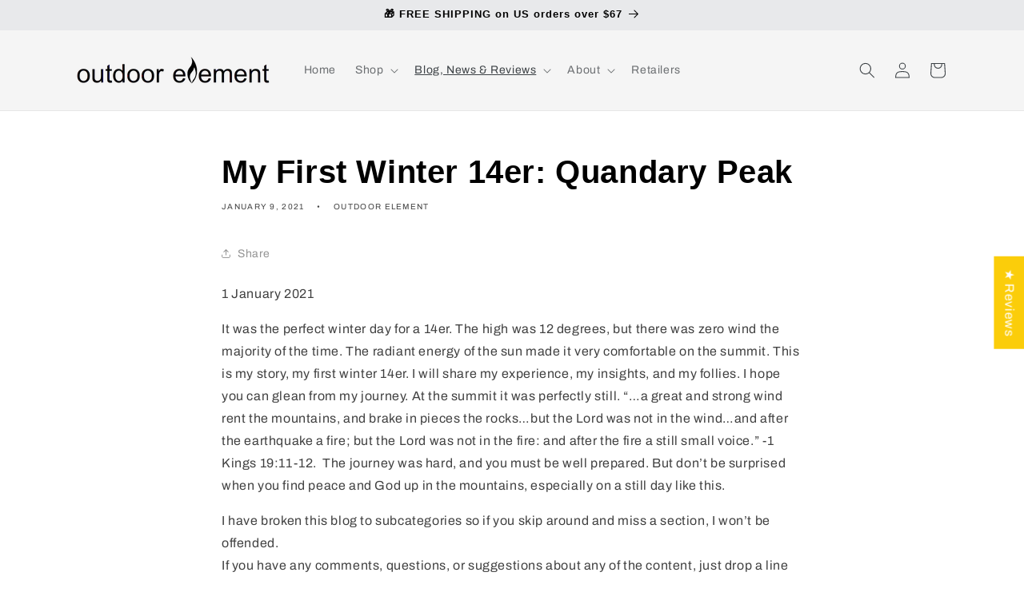

--- FILE ---
content_type: application/javascript
request_url: https://outdoorelement.com/apps/sap/1765896088/api/2/G9vci1lbGVtZW50Lm15c2hvcGlmeS5jb20=b3V0Z.js
body_size: 7987
content:
window.tdfEventHub.TriggerEventOnce('data_app2',{"offers":{"1":{"136636":{"discount":{"type_id":4,"value":"10861702971585"},"id":136636,"label":"SUPER SAVINGS + Free Refills!","message":"30% off + FREE refills","product_groups":[{"ids":[7685403181249],"type_id":2}],"trigger":{}},"137980":{"discount":{"type_id":4,"value":"10688828604609"},"id":137980,"label":"FREE CUSTOM ENGRAVING","message":"FREE Custom Engraving","product_groups":[{"ids":[10102947840193,10102946103489,10785689927873,7730868191425],"type_id":2}],"trigger":{"schedule_ids":[510859]}}},"2":{"15101":{"discount":{"type_id":0,"value":null},"display_id":0,"id":15101,"is_replace":false,"message":"Don't forget these accessories for your Handled tool.","product_groups":[{"ids":[7249838801089,6230192881857,10785508524225,4725225881644],"type_id":2}],"trigger":{"product_groups":[{"ids":[6078127767745,6857888334017],"type_id":2}]}},"15775":{"discount":{"type_id":0,"value":null},"display_id":0,"id":15775,"is_replace":false,"message":"","product_groups":[{"ids":[6857916252353,7249838801089,10785508524225,6078127767745],"type_id":2}],"trigger":{"product_groups":[{"ids":[6230192881857],"type_id":2}]}},"25419":{"discount":{"type_id":0,"value":null},"display_id":0,"id":25419,"is_replace":false,"message":"Check out these other great products for your basecamp","product_groups":[{"ids":[6857956491457,10785508524225,6230192881857,6078127767745],"type_id":2}],"trigger":{"product_groups":[{"ids":[6857916252353],"type_id":2}]}},"25420":{"discount":{"type_id":0,"value":null},"display_id":0,"id":25420,"is_replace":false,"message":"Add these items to help keep organized and prepared.","product_groups":[{"ids":[6857916252353,10785508524225,4725225881644,6230192881857],"type_id":2}],"trigger":{"product_groups":[{"ids":[6857956491457],"type_id":2}]}},"31461":{"discount":{"type_id":0,"value":null},"display_id":0,"id":31461,"is_replace":false,"message":"Grab some tinder or other complementary product.","product_groups":[{"ids":[4725229420588,10606191313089,7603316457665],"type_id":2}],"trigger":{"product_groups":[{"ids":[7381526511809],"type_id":2}]}},"31462":{"discount":{"type_id":0,"value":null},"display_id":0,"id":31462,"is_replace":false,"message":"Remember the extras.","product_groups":[{"ids":[4725229420588,10606191313089],"type_id":2}],"trigger":{"product_groups":[{"ids":[6857964552385],"type_id":2}]}},"31463":{"discount":{"type_id":0,"value":null},"display_id":0,"id":31463,"is_replace":false,"message":"Add on some extra stuff that compliments your item.","product_groups":[{"ids":[4725229420588,4725228896300],"type_id":2}],"trigger":{"product_groups":[{"ids":[7413071610049],"type_id":2}]}},"31464":{"discount":{"type_id":0,"value":null},"display_id":0,"id":31464,"is_replace":false,"message":"On-the-go mealtime made easier with these:  ","product_groups":[{"ids":[6078127767745,10785689927873,10785508524225],"type_id":2}],"trigger":{"product_groups":[{"ids":[7249838801089],"type_id":2}]}},"33484":{"discount":{"type_id":0,"value":null},"display_id":0,"id":33484,"is_replace":false,"message":"These accessories fit the Omni-Tensil. If you don't have one already, you will need one.","product_groups":[{"ids":[10785508524225,6230192881857,10785689927873],"type_id":2}],"trigger":{"product_groups":[{"ids":[7603304333505,7603307970753],"type_id":2}]}},"33485":{"discount":{"type_id":0,"value":null},"display_id":0,"id":33485,"is_replace":false,"message":"These rods fit our Contour Feather Knife. You will need one if you don't have it already.","product_groups":[{"ids":[4725229420588,10635347132609,10606191313089],"type_id":2}],"trigger":{"product_groups":[{"ids":[7603316457665],"type_id":2}]}},"42407":{"discount":{"type_id":0,"value":null},"display_id":0,"id":42407,"is_replace":false,"message":"Don't forget your extra Replacement Blades or Fire Tinder Sheets.","product_groups":[{"ids":[10146543075521,7685405376705,4725229420588],"type_id":2}],"trigger":{"product_groups":[{"ids":[7685403181249],"type_id":2}]}},"42523":{"discount":{"type_id":0,"value":null},"display_id":0,"id":42523,"is_replace":false,"message":"Customers who bought this item also bought","product_groups":[{"ids":[7413071610049,4725229420588,10606191313089],"type_id":2}],"trigger":{"product_groups":[{"ids":[7730868191425],"type_id":2}]}},"44984":{"discount":{"type_id":0,"value":null},"display_id":0,"id":44984,"is_replace":false,"message":"Our recommended add-ons that you might enjoy:","product_groups":[{"ids":[4725229420588,10338388246721,10606191313089],"type_id":2}],"trigger":{"product_groups":[{"ids":[10102946103489,10102947840193,10785689927873],"type_id":2}]}},"45724":{"discount":{"type_id":0,"value":null},"display_id":0,"id":45724,"is_replace":false,"message":"These rods fit our Scout Feather and Flicker Feather knives. Check them out along with other great products.","product_groups":[{"ids":[4725229420588,10146543075521,7644113502401],"type_id":2}],"trigger":{"product_groups":[{"ids":[10338388246721],"type_id":2}]}},"47164":{"discount":{"type_id":0,"value":null},"display_id":0,"id":47164,"is_replace":false,"message":"Try out our customized recommendations to add on:","product_groups":[{"ids":[10635347132609,10102946103489,7413071610049,4725225881644],"type_id":2}],"trigger":{"product_groups":[{"ids":[4725229420588,4780069650476,10635237294273],"type_id":2}]}},"47165":{"discount":{"type_id":0,"value":null},"display_id":0,"id":47165,"is_replace":false,"message":"Try out our customized recommendations to add on:","product_groups":[{"ids":[10102946103489,4725225881644,7413071610049],"type_id":2}],"trigger":{"product_groups":[{"ids":[10636077596865,10635347132609],"type_id":2}]}},"47166":{"discount":{"type_id":0,"value":null},"display_id":0,"id":47166,"is_replace":false,"message":"Try out our customized recommendations to add on:","product_groups":[{"ids":[10635347132609,4780069650476,4725225881644],"type_id":2}],"trigger":{"product_groups":[{"ids":[10635240865985,10635242995905],"type_id":2}]}},"48884":{"discount":{"type_id":0,"value":null},"display_id":0,"id":48884,"is_replace":false,"message":"","product_groups":[{"ids":[6857916252353,6857956491457,7249838801089,6230192881857],"type_id":2}],"trigger":{"product_groups":[{"ids":[10785508524225],"type_id":2}]}},"6963":{"discount":{"type_id":0,"value":null},"display_id":0,"id":6963,"is_replace":false,"message":"Don't forget these great accessories:","product_groups":[{"ids":[4725229420588,6858252615873,4725230469164,5720245993637,4725225586732],"type_id":2}],"trigger":{"product_groups":[{"ids":[4725225881644,4778667311148,4725229584428,7001475285185,4725228535852],"type_id":2}]}},"8658":{"discount":{"type_id":0,"value":null},"display_id":0,"id":8658,"is_replace":false,"message":"Grab some cool OE stickers!","product_groups":[{"ids":[5286726434981],"type_id":2}],"trigger":{"on_checkout":true,"product_groups":[{"type_id":1}]}}},"3":{"95575":{"discount":{"type_id":1,"value":20},"display_id":1,"id":95575,"message":"\"Base Camp Bliss\" Bundle --  Save 20% on your essential base camp needs!  (discount cannot be combined with other promotions - discount calculated at checkout) \u003cs class=\"b_btn_t\" data-t=\"Buy 'Base Camp Bliss' Bundle and Save\"\u003e\u003c/s\u003e","place_id":0,"product_groups":[{"ids":[10102946103489],"q":1,"type_id":2},{"ids":[7249838801089],"q":1,"type_id":2},{"ids":[4725225881644],"is_sub":true,"q":1,"type_id":2},{"ids":[6857916252353],"q":1,"type_id":2},{"ids":[6857888334017],"q":1,"type_id":2},{"ids":[6230192881857],"q":1,"type_id":2}],"trigger":{}},"95666":{"discount":{"type_id":1,"value":20},"display_id":1,"id":95666,"message":"BUY 2 AND SAVE 20% --  \"Firebiner for You \u0026 Firebiner for Me\" Bundle -- MIX \u0026 MATCH COLORS BELOW 👇(discount cannot be combined with other promotions - discount calculated at checkout) \u003cs class=\"b_btn_t\" data-t=\"Buy 'Firebiner for You, Firebiner for Me' Bundle and Save\"\u003e\u003c/s\u003e","place_id":0,"product_groups":[{"ids":[4725225881644],"q":1,"type_id":2},{"ids":[4725225881644],"q":1,"type_id":2},{"ids":[4725230469164],"q":2,"type_id":2},{"ids":[4725225586732],"q":2,"type_id":2}],"trigger":{}}},"5":{"3415":{"discount":{"type_id":3,"value":null},"first_message":"","goal":67,"id":3415,"is_category":false,"message":"Sweet, just add {amount} more to get free shipping in the US.","product_groups":[],"trigger":{"country_codes":["US"],"product_groups":[{"type_id":1}]}}}},"settings":{"10":{},"11":{"b_fs":"14","c_cs":".tdf_container button { border-radius: 18px !important; } #tdf_discount_box button { float: right !important; } #tdf_discount_box { margin: 14px 0 14px 0 !important; } .tdf_bundle .tdf_checkbox_container { display: none !important; } .tdf_bundle .tdf_vertical_product .tdf_vertical_price { padding-left: 0 !important; text-align: center !important; .tdf_money { margin-right: 0 !important; } } .tdf_bundle button { padding: 10px 30px !important; } .tdf_price_sales .tdf_money { color: #bf0711 !important; } #tdf_sale_widget .tdf_price_sales { float: left !important; margin-right: 4px !important; } .product__description .tdf_label { display: none !important; }"},"2":{"coa":1,"up_oth":true},"3":{"coa":1,"per_page":3},"4":{"use_default":2},"6":{"coa":1,"d_mode":2,"discount_widget":true,"enable_cart_code":true,"enable_gift_popup":true,"extra_scopes":"write_price_rules,read_discounts,write_discounts,read_markets,unauthenticated_read_product_listings,write_customers,read_inventory,read_locations","ribbon_place_id":2,"sale_place_id":1,"skip_free_ship":true},"7":{"currency":"USD","currency_format":"${{amount}}","id":5958,"js":"if(!jQuery('.tdfPlaceBundle').length) {\njQuery('.product__description').after('\u003cnoscript class=\"tdfPlaceBundle\"\u003e\u003c/noscript\u003e');\n}\nsl9.label.cstF = function($a, product, variant, message) {\nif (variant \u0026\u0026 variant.discountable \u0026\u0026 [1,2,7].indexOf(variant.discountable.discount_type) \u003e -1 \u0026\u0026 variant.display_old_price()) {\nvar v = variant;\nfor (var d = 0; d \u003c product.variants.length; d++) {\nif (product.variants[d].discountable \u0026\u0026 product.variants[d].price \u003c v.price) {\nv = product.variants[d];\n}\n}\nvar price = nfec.util.tpl.ToCurrency(v.display_price());\nvar $x = $a.closest('.card-wrapper').find('.price');\nvar t = $x.text();\nvar fe = t \u0026\u0026 t.indexOf('From') != -1 ? 'From ': '';\n$x.html( '\u003cspan class=\"tdf_price_sales price-item price-item--sale\"\u003e' + fe + price + '\u003c/span\u003e\u003cspan class=\"tdf_price_original price-item price-item--regular\"\u003e' + sl9.nfec.util.tpl.ToCurrency(v.display_old_price()) + '\u003c/span\u003e').css('display','block');\n}\nreturn false;\n};\njQuery(document).on('tdf_render',function(){\njQuery('.tdf_bundle_content').not('txted').each(function() {\njQuery(this).addClass('txted');\nvar t = jQuery(this).find('.b_btn_t').data('t');\nif (t) {\njQuery(this).find('.tdf_normal_btn').html(t);\n}\n});\nvar cc = 0;\njQuery('.tdf_container label').each(function() {\nvar $a = jQuery(this);\nif ($a.attr('for')) {\nreturn;\n}\ncc++;\nvar id = 'select_product_' + cc;\n$a.attr('aria-label', id);\n$a.css('font-size',0).append(id);\n});\n});\nsl9.manager.dcode.HBXGY = function(dcode, draftOrder, cart) {\nvar itemL = draftOrder.items.length;\nvar triggerProductIDs = dcode.getTriggerProductIDs();\nvar li = dcode.al || 20;\nvar preA = 0;\nvar item;\nvar offerProductIDs = dcode.getOfferProductIDs();\nvar sortxy = function (x, y) {\nif (x \u003e -1) {\nif (y \u003c 0) {\nreturn -1;\n}\n} else {\nif (y \u003e -1) {\nreturn 1;\n}\n}\nreturn 0;\n}\ndraftOrder.items.sort(function (a, b) {\nvar s = sortxy(dcode.t_variant_ids.indexOf(a.variant_id), dcode.t_variant_ids.indexOf(b.variant_id));\nif (s) {\nreturn s;\n}\ns = sortxy(triggerProductIDs.indexOf(a.product_id), triggerProductIDs.indexOf(b.product_id));\nif (s) {\nreturn s;\n}\ns = sortxy(dcode.o_variant_ids.indexOf(a.variant_id), dcode.o_variant_ids.indexOf(b.variant_id));\nif (s) {\nreturn -s;\n}\ns = sortxy(offerProductIDs.indexOf(a.product_id), offerProductIDs.indexOf(b.product_id));\nif (s) {\nreturn -s;\n}\nif (a.price \u003e b.price) {\nreturn -1;\n}\nreturn 1;\n});\n// Check trigger\nfor (var x = 0; x \u003c li; x++) {\nvar tqty = 0;\nvar tamount = preA;\nvar isValid = false;\nLoopT:\nfor (var a = 0; a \u003c itemL; a++) {\nitem = draftOrder.items[a];\nif (item.isFree()) {\ncontinue;\n}\n// Validate\nif (triggerProductIDs.indexOf(item.product_id) \u003c 0 \u0026\u0026 dcode.t_variant_ids.indexOf(item.variant_id) \u003c 0) {\ncontinue;\n}\nfor (var b = 0; b \u003c item.quantity; b++) {\nif (draftOrder.reserve(item, cart)) {\ntamount += item.price;\ntqty++;\nif (dcode.rp \u0026\u0026 tamount \u003e= dcode.rp) {\nisValid = true;\npreA = tamount - dcode.rp;\n}\nif (dcode.q_r.t_quantity \u0026\u0026 tqty \u003e= dcode.q_r.t_quantity) {\nisValid = true;\n}\nif (isValid) {\nbreak LoopT;\n}\n}\n}\n}\nif (!isValid) {\nreturn;\n}\nvar isDiscount = false;\nvar oqty = 0;\nvar oItems = [];\nLoopO:\nfor (var a = itemL - 1; a \u003e= 0; a--) {\nitem = draftOrder.items[a];\nif (item.isFree()) {\ncontinue;\n}\n// Validate\nif (offerProductIDs.indexOf(item.product_id) == -1 \u0026\u0026 dcode.o_variant_ids.indexOf(item.variant_id) == -1) {\ncontinue;\n}\nfor (var b = 0; b \u003c item.quantity; b++) {\nif (draftOrder.reserve(item, cart)) {\noqty++;\noItems.push(item);\nif (oqty \u003e= dcode.q_r.o_quantity) {\nisDiscount = true;\nbreak LoopO;\n}\n}\n}\n}\nif (!isDiscount) {\nreturn;\n}\n// Set discount\nvar dqty = 0;\nfor (var a = 0; a \u003c oItems.length; a++) {\nitem = oItems[a];\nvar draftOrderDiscount = new sl9.model.draft_order_discount();\nvar dcodeDiscount = dcode.getDiscount();\nvar q = dcode.q_r.o_quantity - dqty;\nif (q \u003e item.quantity) {\nq = item.quantity;\n}\ndqty += q;\ndraftOrderDiscount.fromDiscount(dcodeDiscount, item.price, q);\ndraftOrderDiscount.isC = 1;\nvar originDiscountValue = 0;\nvar currentDiscountAmount = 0;\nif (item.discount) {\nif (item.discount.isC) {\noriginDiscountValue = item.discount.ov || 0;\n} else {\noriginDiscountValue = draftOrderDiscount.ov = item.discount.value;\n}\ncurrentDiscountAmount = item.discount.amount;\n}\nvar moreA = (draftOrderDiscount.value - originDiscountValue) * q;\nif (moreA) {\ncurrentDiscountAmount += moreA;\ndraftOrderDiscount.amount = currentDiscountAmount;\ndraftOrderDiscount.value = currentDiscountAmount / item.quantity;\ndraftOrderDiscount.quantity = item.quantity;\nitem.discount = draftOrderDiscount;\n}\n}\ndraftOrder.discount_code = dcode.code;\n}\n};\nvar cw = function(m) {\nreturn (m.match(/\\-w/g) || []).length\n};\nnfec.sbu = function(a,b) {\nvar ca = cw(a.message),\ncb = cw(b.message);\nreturn cb - ca;\n}","key":"a32a1a73fd5f06dcba6f5c5d002fdd5b","pub_domain":"outdoorelement.com","timezone_offset":-7},"8":{"add":"Add to cart","add_all":"Add selected to cart","added":"added","added_successfully":"Added successfully","apply":"Apply","buy_quantity":"Buy {quantity}","cart":"Cart","cart_discount":"cart discount","cart_discount_code":"Discount code","cart_rec":"Cart recommendation","cart_total":"Cart total","checkout":"Checkout","continue_checkout":"Continue to checkout","continue_shopping":"Continue shopping","copied":"Copied","copy":"Copy","discount":"discount","discount_cal_at_checkout":"Discounts calculated at checkout","email_no_match_code":"Customer information does not meet the requirements for the discount code","explore":"Explore","free_gift":"free gift","free_ship":"free shipping","includes":"includes","input_discount_code":"Gift card or discount code","invalid_code":"Unable to find a valid discount matching the code entered","item":"item","items":"items","lo_earn":"You can earn points for every purchase","lo_have":"You have {point}","lo_hi":"Hi {customer.name}","lo_join":"Join us to earn rewards today","lo_point":"point","lo_points":"points","lo_redeem":"Redeem","lo_reward_view":"View all our rewards \u003e\u003e","lo_signin":"Log in","lo_signup":"Sign up","lo_welcome":"Welcome to our Loyalty Program","m_country":"","m_custom":"","m_lang":"","m_lang_on":"","more":"More","no_thank":"No thanks","off":"Off","product_details":"View full product details","quantity":"Quantity","replace":"Replace","ribbon_price":"ribbon_price","sale":"Sale","select_for_bundle":"Add to bundle","select_free_gift":"Select gift","select_other_option":"Please select other options","sold_out":"Sold out","total_price":"Total price","view_cart":"View cart","wholesale_discount":"Discount","wholesale_gift":"Free","wholesale_quantity":"Quantity","you_added":"You added","you_replaced":"Replaced successfully!","you_save":"Save","your_discount":"Your discount","your_price":"Your price"},"9":{"btn_bg_c":"#ff8d08","btn_txt_c":"#ffffff","discount_bg_c":"#bf0711","explore_bg_c":"#212b36","explore_txt_c":"#ffffff","p_bg_c":"#ffffff","p_btn_bg_2_c":"#ff8d08","p_btn_bg_3_c":"#d4d6e7","p_btn_bg_c":"#ff8d08","p_btn_bg_lite_c":"#d4d6e4","p_btn_txt_2_c":"#ffffff","p_btn_txt_3_c":"#637387","p_btn_txt_c":"#ffffff","p_btn_txt_lite_c":"#637381","p_discount_bg_c":"#bf0711","p_header_bg_c":"#f2f3f5","p_header_txt_bold_c":"#000000","p_header_txt_c":"#212b36","p_header_txt_lite_c":"#454f5b","p_txt_bold_c":"#000000","p_txt_c":"#212b36","p_txt_info_c":"#bf0711","p_txt_lite_c":"#454f5b","table_h_bg_c":"#fffff1","table_h_txt_c":"#212b39","theme_type_id":"1","txt_bold_c":"#000000","txt_c":"#212b36","txt_info_c":"#bf0711"}},"products":{"10102946103489":{"i":10102946103489,"t":"Scout Feather Adventure Survival Knife","h":"scout-feather-adventure-survival-knife","p":"s/files/1/0351/9617/4380/files/BEST_SURVIVAL_KNIFE_-Backpacker_Magazine.jpg","v":[{"i":48682046783681,"x":"Gray","a":59.95},{"i":48682046816449,"x":"GLOW with Gray","a":64.95}]},"10102947840193":{"i":10102947840193,"t":"Flicker Feather Survival EDC Chisel Blade","h":"flicker-feather-adventure-survival-knife","p":"s/files/1/0351/9617/4380/files/Featherknife01OutdoorElement.jpg","v":[{"i":48576964755649,"x":"Righty","y":"Gray","a":59.95},{"i":48682068410561,"x":"Righty","y":"GLOW with Gray","a":64.95},{"i":48576964788417,"x":"Lefty","y":"Gray","a":59.95},{"i":48682068541633,"x":"Lefty","y":"GLOW with Gray","a":64.95}]},"10146543075521":{"i":10146543075521,"t":"Fire Tinder Sheets","h":"fire-tinder-sheets","p":"s/files/1/0351/9617/4380/files/TinderSheetsonFireOE2400.jpg","v":[{"i":47623521140929,"x":"Default Title","a":9.95}]},"10338388246721":{"i":10338388246721,"t":"Hex Fire-Steel Replacement 3pk Ferro Rods for Scout, Flicker \u0026 Slicer Feather Knives","h":"hex-fire-steel-replacement-3pk-for-scout-and-flicker-feather-knives","p":"s/files/1/0351/9617/4380/files/Hex_fire-steel_replacement_ferro_rods_for_flicker_scout_slicer_feather.jpg","v":[{"i":48124707700929,"x":"Default Title","a":14.95}]},"10606191313089":{"i":10606191313089,"t":"Micarta Leather Sharpening Strop","h":"micarta-leather-sharpening-strop-pocket","p":"s/files/1/0351/9617/4380/files/StropSagewood01.jpg","v":[{"i":48782577107137,"x":"Default Title","a":22}]},"10635347132609":{"i":10635347132609,"t":"Fiber Light Bag","h":"fiber-light-refill-bag","p":"s/files/1/0351/9617/4380/files/fiber_light_bag.jpg","v":[{"i":49201313153217,"x":"Default Title","a":14.95}]},"10688828604609":{"i":10688828604609,"t":"Custom Engraving","h":"custom-text-1742441801462","p":"","v":[{"i":49143148478657,"x":"Option_1","a":0}]},"10785508524225":{"i":10785508524225,"t":"scrub 'n scrape","h":"scrub-n-scrape","p":"s/files/1/0351/9617/4380/files/scrub_n_scrape_NEW_1.jpg","v":[{"i":49448245461185,"x":"Default Title","a":9.95}]},"10785689927873":{"i":10785689927873,"t":"slicer feather camp kitchen survival knife","h":"slicer-feather","p":"s/files/1/0351/9617/4380/files/slicerfeatherNEW.jpg","v":[{"i":49448846491841,"x":"Default Title","a":59.95}]},"10861702971585":{"i":10861702971585,"t":"combo pack field feather blade refills \u0026 tinder strip refills","h":"field-feather-blade-refills-tinder-strip-refills","p":"s/files/1/0351/9617/4380/files/fieldfeatherbladerefills-tinderstrips_1.jpg","v":[{"i":49812465942721,"x":"Default Title","a":29.95}]},"4725225586732":{"i":4725225586732,"t":"Ferro Rod Holder","h":"ferro-rod-holder","p":"s/files/1/0351/9617/4380/products/FerroRodHolder.jpg","v":[{"i":32840121909292,"x":"Default Title","a":1}]},"4725225881644":{"i":4725225881644,"t":"Firebiner: Fire-starting Multitool Carabiner","h":"firebiner-carabiner","p":"s/files/1/0351/9617/4380/files/firebiner.jpg","v":[{"i":32840122531884,"x":"Aurora (Multicolor)","a":16.95},{"i":32840122433580,"x":"Black Forest","a":16.95},{"i":32840122499116,"x":"Blue River","a":16.95},{"i":32840122466348,"x":"Silverthorne","a":16.95},{"i":32956861251628,"x":"Camo Gray","a":18.95},{"i":32956922429484,"x":"Camo Orange","a":18.95}]},"4725228896300":{"i":4725228896300,"t":"Woolly Mammoth Survival Jute Bracelet","h":"woolly-mammoth","p":"s/files/1/0351/9617/4380/products/WoollyMammothopened.png","v":[{"i":32840127905836,"x":"SM","a":14.95},{"i":32840127938604,"x":"MD","a":14.95},{"i":32840127971372,"x":"LG","a":14.95}]},"4725229420588":{"i":4725229420588,"t":"Fiber Light Original (round tin)","h":"fiber-light","p":"s/files/1/0351/9617/4380/files/FiberLightRound04.jpg","v":[{"i":48893673373889,"x":"Buy 1","a":9.95},{"i":48893673406657,"x":"Buy 3 and SAVE","a":26.95}]},"4725230469164":{"i":4725230469164,"t":"EverSpark Wheel Cover","h":"wheelcover","p":"s/files/1/0351/9617/4380/products/WheelCover_Firebiner.png","v":[{"i":32840129970220,"x":"Default Title","a":1}]},"4780069650476":{"i":4780069650476,"t":"Fiber Light Fire Kit","h":"fiber-light-fire-kit","p":"s/files/1/0351/9617/4380/files/fiber_light_fire_kit_open.jpg","v":[{"i":33048081596460,"x":"Default Title","a":19.95}]},"5286726434981":{"i":5286726434981,"t":"Stickers - Outdoor Element","h":"sticker-outdoor-element","p":"s/files/1/0351/9617/4380/products/Stickersonlaptop.jpg","v":[{"i":34604131614885,"x":"OE","a":0.5}]},"5720245993637":{"i":5720245993637,"t":"EverSpark Maintenance Kit","h":"everspark-maintenance-kit-v2","p":"s/files/1/0351/9617/4380/files/Maint_Kit_01.jpg","v":[{"i":36496575725733,"x":"Default Title","a":4.5}]},"6078127767745":{"i":6078127767745,"t":"Handled Pot Gripper and Fuel Canister Recycle Tool","h":"handled-pot-gripper-and-fuel-canister-recycle-tool","p":"s/files/1/0351/9617/4380/products/1846070001Handledsideopen.png","v":[{"i":37524969849025,"x":"Default Title","a":17.95}]},"6230192881857":{"i":6230192881857,"t":"Camp Kitchen Cleaning Kit","h":"camp-kitchen-cleaning-set","p":"s/files/1/0351/9617/4380/products/CampCleaningKitangledOutdoorElement.png","v":[{"i":37994476175553,"x":"Default Title","a":7.95}]},"6857888334017":{"i":6857888334017,"t":"Handled + Adaptor, Pot Gripper and Fuel Canister Recycle Tool","h":"handled-pot-gripper-with-large-canister-adapter","p":"s/files/1/0351/9617/4380/products/Handled_AdapterHT2A.png","v":[{"i":40455330201793,"x":"Default Title","a":29.95}]},"6857916252353":{"i":6857916252353,"t":"Charlotte's Webbing Camp Organizer","h":"charlottes-web-camp-organizer","p":"s/files/1/0351/9617/4380/products/Charlotte_sWebbingItemsforWebOutdoorElement.jpg","v":[{"i":40455552532673,"x":"Default Title","a":29.95}]},"6857956491457":{"i":6857956491457,"t":"Gearbiner Clip Set","h":"gearbiner-clip-set","p":"s/files/1/0351/9617/4380/products/CARCS01Gearbiner.jpg","v":[{"i":40455854293185,"x":"Default Title","a":14.95}]},"6858252615873":{"i":6858252615873,"t":"Wombat Whistle Kit","h":"wombat-whistle-ii-kit","p":"s/files/1/0351/9617/4380/files/WWOng01.jpg","v":[{"i":40457439543489,"x":"Orange","a":9.95},{"i":40457439576257,"x":"Silver","a":9.95}]},"7249838801089":{"i":7249838801089,"t":"omni-tensil","h":"omni-tensil-1","p":"s/files/1/0351/9617/4380/files/omni-tensil_2.0_NEW_and_IMPROVED.jpg","v":[{"i":41643142774977,"x":"Default Title","a":39.95}]},"7413071610049":{"i":7413071610049,"t":"Fire Flute","h":"fire-flute","p":"s/files/1/0351/9617/4380/files/FireFluteOE06.jpg","v":[{"i":42107285504193,"x":"Default Title","a":27.95}]},"7603316457665":{"i":7603316457665,"t":"Hex Fire-Steel Replacement 3pk Ferro Rods for Contour Feather Knife","h":"hex-fire-steel-replacement-3pk-contour-feather-knife","p":"s/files/1/0351/9617/4380/products/HexRodspackage02ourdoorelement.jpg","v":[{"i":42557198958785,"x":"Default Title","a":14.95}]},"7644113502401":{"i":7644113502401,"t":"Fire Tinder Tabs 15-pack","h":"fire-tinder-tabs-15-pack","p":"s/files/1/0351/9617/4380/files/FireTinderSheetsFTS10burning_93531052-fe66-4827-ade2-c543230abe16.jpg","v":[{"i":42652441280705,"x":"Default Title","a":7.95}]},"7685403181249":{"i":7685403181249,"t":"Field Feather Folding Replaceable Blade Knife","h":"field-feather-folding-replaceable-blade-knife","p":"s/files/1/0351/9617/4380/files/field_feather_supersavings.png","v":[{"i":42724554670273,"x":"Default Title","a":38.45,"b":54.95}]},"7685405376705":{"i":7685405376705,"t":"Hunting Surgical Blade Replacements 10pk","h":"hunting-surgical-blade-replacements-10pk","p":"s/files/1/0351/9617/4380/files/FFRB-Replacement-Blades-Field-Feather-10pk-pkgfront_3.jpg","v":[{"i":42724568596673,"x":"Default Title","a":19.95}]},"7730868191425":{"i":7730868191425,"t":"Quick Feather Folding Knife","h":"quick-feather-folding-knife","p":"s/files/1/0351/9617/4380/files/QuickFeather01OutdoorElement.jpg","v":[{"i":42829071974593,"x":"Default Title","a":44.95}]}},"product_ids":{},"schedules":{"501307":{"id":501307,"tid":1,"st":{"s":1735196400},"et":{"s":0},"w":{"d":null,"h_s":0,"h_e":0},"m":{"d":null,"h_s":0,"h_e":0}},"510859":{"id":510859,"tid":1,"st":{"s":1765263600},"et":{"s":1765954800},"ee":true,"w":{"d":null,"h_s":0,"h_e":0},"m":{"d":null,"h_s":0,"h_e":0}}},"sgm":{},"kwd":{},"ftr":{"thm":"nfec.themes = [{t:\"Crave\",z:1363,st:\".cart-notification:not(.active) #tdf_discount_widget{display:none}.tdf_container a, .tdf_rec a{text-decoration:initial}.tdf_nce #CartDrawer-LineItemError-1,.tdf_nce #Line-item-error-1{display:none !important}\",nc:1,ca:\".totals__total-value\",cs:function(){jQuery(\"#cart\").before('\u003cs class=\"tdfPlaceDiscounts\"\u003e\u003c/s\u003e');var t=nfec.platform.shopify.cart_handle.TriggerCart;nfec.platform.shopify.cart_handle.TriggerCart=function(r){if(2==nfec.d_mode||r){if(!nfec.cartraw.item_count){nfec.lock.Ck(nfec.util.tool.Reload,41);return}t(r)}}},cr:function(t){var r=jQuery(\"#cart-icon-bubble\");r.find(\".cart-count-bubble\").length||r.append('\u003cdiv class=\"cart-count-bubble\"\u003e\u003cspan aria-hidden=\"true\"\u003e\u003c/span\u003e\u003c/div\u003e'),jQuery(\"#CartDrawer\").length\u0026\u0026(nfec.thm.cn=1,jQuery(\".cart-count-bubble\u003espan\").text(t.item_count),jQuery.ajax({url:nfec.main.PRo+\"cart?section_id=cart-drawer\",dataType:\"html\",success:function(t){jQuery(\"cart-drawer,cart-drawer-items\").removeClass(\"is-empty\");for(var r=[\"cart-drawer-items\",\".cart-drawer__footer\"],e=new DOMParser().parseFromString(t,\"text/html\"),n=0;n\u003cr.length;n++){var c=document.querySelector(r[n]),i=e.querySelector(r[n]);c\u0026\u0026i\u0026\u0026c.replaceWith(i)}jQuery(\".drawer__inner-empty\").hide(),jQuery(\"#CartDrawer-Checkout\").prop(\"disabled\",!1)}}))},tc:1,th:\"#CartDrawer-LineItemError-1,#Line-item-error-1\"},];nfec.thmxs = [{\"i\":170494460097,\"n\":\"Crave\",\"ca\":\"div.cart__blocks\\u003ediv.js-contents\\u003ediv.totals\\u003ep.totals__total-value:last,div.cart-drawer__footer\\u003ediv.totals\\u003ep.totals__total-value:last\"},{\"i\":170501734593,\"n\":\"Crave\",\"ca\":\"div.cart__blocks\\u003ediv.js-contents\\u003ediv.totals\\u003ep.totals__total-value:last,div.cart-drawer__footer\\u003ediv.totals\\u003ep.totals__total-value:last\"}];"},"kv":{"NotCombDsc":"0","ftoken":"a55fe8717851ef9dee7187afe542bd5b"},"rexy":{"best":[4725225881644,4725228535852,4725230469164,10102946103489,5720245993637,6598074433729,6858252615873,4725225586732,4725226962988,7381526511809,5286726434981,4778667311148],"collection_products":{},"collections":{},"product_types":{},"products":[],"tags":{},"vendors":{}}});